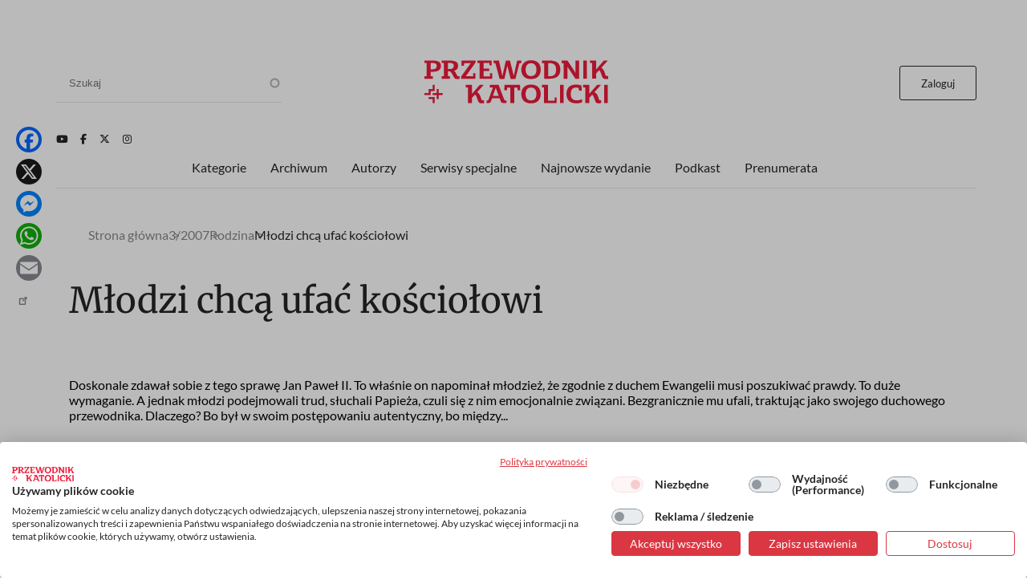

--- FILE ---
content_type: text/html; charset=UTF-8
request_url: https://www.przewodnik-katolicki.pl/Archiwum/2007/Przewodnik-Katolicki-3-2007/Rodzina/Mlodzi-chca-ufac-kosciolowi
body_size: 18658
content:
<!DOCTYPE html><html lang="pl" dir="ltr" prefix="og: https://ogp.me/ns#"><head><meta charset="utf-8" /><meta name="description" content="Doskonale zdawał sobie z tego sprawę Jan Paweł II. To właśnie on napominał młodzież, że zgodnie z duchem Ewangelii musi poszukiwać prawdy. To duże wymaganie. A jednak młodzi podejmowali trud, słuchali Papieża, czuli się z nim emocjonalnie związani. Bezgranicznie mu ufali, traktując jako swojego duchowego przewodnika. Dlaczego? Bo był w swoim postępowaniu autentyczny, bo między..." /><meta name="abstract" content="Doskonale zdawał sobie z tego sprawę Jan Paweł II. To właśnie on napominał młodzież, że zgodnie z duchem Ewangelii musi poszukiwać prawdy. To duże wymaganie. A jednak młodzi podejmowali trud, słuchali Papieża, czuli się z nim emocjonalnie związani. Bezgranicznie mu ufali, traktując jako swojego duchowego przewodnika. Dlaczego? Bo był w swoim postępowaniu autentyczny, bo między..." /><meta name="robots" content="max-image-preview:large" /><link rel="canonical" href="https://www.przewodnik-katolicki.pl/Archiwum/2007/Przewodnik-Katolicki-3-2007/Rodzina/Mlodzi-chca-ufac-kosciolowi" /><meta property="og:site_name" content="Przewodnik Katolicki" /><meta property="og:type" content="article" /><meta property="og:url" content="https://www.przewodnik-katolicki.pl/Archiwum/2007/Przewodnik-Katolicki-3-2007/Rodzina/Mlodzi-chca-ufac-kosciolowi" /><meta property="og:title" content="Młodzi chcą ufać kościołowi" /><meta property="og:description" content="Doskonale zdawał sobie z tego sprawę Jan Paweł II. To właśnie on napominał młodzież, że zgodnie z duchem Ewangelii musi poszukiwać prawdy. To duże wymaganie. A jednak młodzi podejmowali trud, słuchali Papieża, czuli się z nim emocjonalnie związani. Bezgranicznie mu ufali, traktując jako swojego duchowego przewodnika. Dlaczego? Bo był w swoim postępowaniu autentyczny, bo między..." /><meta property="og:image:type" content="image/webp" /><meta property="og:image:width" content="1200" /><meta property="og:image:height" content="630" /><meta property="og:updated_time" content="2006-12-21T00:00:00+0100" /><meta property="article:published_time" content="2006-12-21T00:00:00+0100" /><meta property="article:modified_time" content="2006-12-21T00:00:00+0100" /><meta name="twitter:card" content="summary_large_image" /><meta name="twitter:site" content="@PrzewodnikKatol" /><meta name="twitter:description" content="Doskonale zdawał sobie z tego sprawę Jan Paweł II. To właśnie on napominał młodzież, że zgodnie z duchem Ewangelii musi poszukiwać prawdy. To duże wymaganie. A jednak młodzi podejmowali trud, słuchali Papieża, czuli się z nim emocjonalnie związani. Bezgranicznie mu ufali, traktując jako swojego duchowego przewodnika. Dlaczego? Bo był w swoim postępowaniu autentyczny, bo między..." /><meta name="twitter:title" content="Młodzi chcą ufać kościołowi" /><meta name="Generator" content="Drupal 10 (https://www.drupal.org); Commerce 2" /><meta name="MobileOptimized" content="width" /><meta name="HandheldFriendly" content="true" /><meta name="viewport" content="width=device-width, initial-scale=1.0" /><script type="application/ld+json">{"@context": "https://schema.org","@graph": [{"@type": "Article","headline": "Młodzi chcą ufać kościołowi","name": "Młodzi chcą ufać kościołowi","description": "Doskonale zdawał sobie z tego sprawę Jan Paweł II. To właśnie on napominał młodzież, że zgodnie z duchem Ewangelii musi poszukiwać prawdy. To duże wymaganie. A jednak młodzi podejmowali trud, słuchali Papieża, czuli się z nim emocjonalnie związani. Bezgranicznie mu ufali, traktując jako swojego duchowego przewodnika. Dlaczego? Bo był w swoim postępowaniu autentyczny, bo między...","datePublished": "2006-12-21T00:00:00+0100","isAccessibleForFree": "False","dateModified": "2006-12-21T00:00:00+0100","hasPart": {"@type": "WebPageElement","isAccessibleForFree": "False","cssSelector": ".clpwpp","url": "https://www.przewodnik-katolicki.pl/Archiwum/2007/Przewodnik-Katolicki-3-2007/Rodzina/Mlodzi-chca-ufac-kosciolowi","datePublished": "2006-12-21T00:00:00+0100"},"author": {"@type": "Person","name": "Jarosław Stróżyk","url": "https://www.przewodnik-katolicki.pl/autor/jaroslaw-strozyk-32234"},"publisher": {"@type": "NewsMediaOrganization","@id": "https://swietywojciechmedia.pl/","name": "Święty Wojciech Dom Medialny sp. z o.o.","url": "https://swietywojciechmedia.pl/","logo": {"@type": "ImageObject","url": "https://www.przewodnik-katolicki.pl/themes/przewodnik_katolicki/logo.svg","width": "229","height": "120"}}},{"breadcrumb": {"@type": "BreadcrumbList","itemListElement": [{"@type": "ListItem","position": 1,"name": "Strona główna","item": "https://www.przewodnik-katolicki.pl/"},{"@type": "ListItem","position": 2,"name": "3/2007","item": "https://www.przewodnik-katolicki.pl/Archiwum/2007/Przewodnik-Katolicki-3-2007"},{"@type": "ListItem","position": 3,"name": "Rodzina","item": "https://www.przewodnik-katolicki.pl/rodzina-31322"},{"@type": "ListItem","position": 4,"name": "Młodzi chcą ufać kościołowi","item": "https://www.przewodnik-katolicki.pl/Archiwum/2007/Przewodnik-Katolicki-3-2007/Rodzina/Mlodzi-chca-ufac-kosciolowi"}]}}]
}</script><link rel="icon" href="/themes/przewodnik_katolicki/favicon.ico" type="image/vnd.microsoft.icon" /><title>Młodzi chcą ufać kościołowi | Przewodnik Katolicki</title><style>footer[role="contentinfo"]</style><link rel="stylesheet" media="all" href="/sites/default/files/css/css_XDFk5YWa12iSJNCSisgbLSUzZlc1s4QtdFmpWnVPdPY.css?delta=0&amp;language=pl&amp;theme=przewodnik_katolicki&amp;include=[base64]" /><link rel="stylesheet" media="all" href="/sites/default/files/css/css_hsCdbTf_opNesqiRtg_NOPFnbPqzP_Vsc0fgPdVqIz8.css?delta=1&amp;language=pl&amp;theme=przewodnik_katolicki&amp;include=[base64]" /><link rel="stylesheet" media="print" href="/sites/default/files/css/css_5HKMNvqPYMXrszLm3piQcMS0pszDoB0gkRl80HWnL5I.css?delta=2&amp;language=pl&amp;theme=przewodnik_katolicki&amp;include=[base64]" /><link rel="stylesheet" media="all" href="/sites/default/files/css/css_QYV3BuymViZqiuxmgQfFwth29s1ZmtCLRVqZ37ZHy3w.css?delta=3&amp;language=pl&amp;theme=przewodnik_katolicki&amp;include=[base64]" /><script type="application/json" data-drupal-selector="drupal-settings-json">{"path":{"baseUrl":"\/","pathPrefix":"","currentPath":"node\/207618","currentPathIsAdmin":false,"isFront":false,"currentLanguage":"pl"},"pluralDelimiter":"\u0003","suppressDeprecationErrors":true,"gtag":{"tagId":"","consentMode":false,"otherIds":[],"events":[],"additionalConfigInfo":[]},"ajaxPageState":{"libraries":"[base64]","theme":"przewodnik_katolicki","theme_token":null},"ajaxTrustedUrl":{"\/search":true},"gtm":{"tagId":null,"settings":{"data_layer":"dataLayer","include_classes":false,"allowlist_classes":"","blocklist_classes":"","include_environment":false,"environment_id":"","environment_token":""},"tagIds":["GTM-M3PNJPFP"]},"dataLayer":{"defaultLang":"pl","languages":{"pl":{"id":"pl","name":"Polish","direction":"ltr","weight":0}}},"simpleads":{"current_node_id":"207618"},"data":{"extlink":{"extTarget":false,"extTargetAppendNewWindowLabel":"(opens in a new window)","extTargetNoOverride":false,"extNofollow":true,"extTitleNoOverride":false,"extNoreferrer":false,"extFollowNoOverride":false,"extClass":"ext","extLabel":"(link is external)","extImgClass":false,"extSubdomains":true,"extExclude":"","extInclude":"","extCssExclude":"#block-footerwydawca, .ext-link-dofollow","extCssInclude":"","extCssExplicit":"","extAlert":false,"extAlertText":"This link will take you to an external web site. We are not responsible for their content.","extHideIcons":true,"mailtoClass":"0","telClass":"","mailtoLabel":"(link sends email)","telLabel":"(link is a phone number)","extUseFontAwesome":false,"extIconPlacement":"append","extPreventOrphan":false,"extFaLinkClasses":"fa fa-external-link","extFaMailtoClasses":"fa fa-envelope-o","extAdditionalLinkClasses":"","extAdditionalMailtoClasses":"","extAdditionalTelClasses":"","extFaTelClasses":"fa fa-phone","whitelistedDomains":[],"extExcludeNoreferrer":""}},"search_api_autocomplete":{"search":{"auto_submit":true}},"user":{"uid":0,"permissionsHash":"56532c7f9364f0aa500f8c6d7f232c9b8d155f98c982487b902c4501522bc1c5"}}</script><script src="/sites/default/files/js/js_ELkGXJ9liOG4se6Qxk9JUh_V3SYt_xeHXUHhjLs0o-k.js?scope=header&amp;delta=0&amp;language=pl&amp;theme=przewodnik_katolicki&amp;include=[base64]"></script><script src="/modules/contrib/google_tag/js/gtag.js?t6k76z"></script><script src="/modules/contrib/google_tag/js/gtm.js?t6k76z"></script><link rel="alternate" type="application/rss+xml" title="RSS Przewodnik Katolicki" href="/rss.xml" /><link rel="manifest" href="/themes/przewodnik_katolicki/manifest.json"><link rel="apple-touch-icon" sizes="512x512" href="/themes/przewodnik_katolicki/icons/pk-512.png"><script>
//Enable GTAG TCF support:
window ['gtag_enable_tcf_support'] = true;
</script></head><body class="role-anonymous ctp-article"> <a href="#main-content" class="visually-hidden focusable"> Przejdź do treści </a> <noscript><iframe src="https://www.googletagmanager.com/ns.html?id=GTM-M3PNJPFP"
height="0" width="0" style="display:none;visibility:hidden"></iframe></noscript><div class="dialog-off-canvas-main-canvas" data-off-canvas-main-canvas><div class="layout-container"><main role="main"><a id="main-content" tabindex="-1"></a><div class="sidebar"></div><div class="layout-content"><div><div data-drupal-messages-fallback class="hidden"></div><div class="views-element-container" id="block-przewodnik-katolicki-views-block-article-sponsored-block-1"><div><div class="article-sponsored js-view-dom-id-31c49477b16953af2becfc10a2ca4185097b950513142a202d3177a24fda93cc"><div class="views-row"></div></div></div></div><div id="block-przewodnik-katolicki-page-title"><h1>Młodzi chcą ufać kościołowi</h1></div><div class="layout layout--onecol"><div class="layout__region layout__region--content"><div><div><div class="addtoanyart"><style>
.a2a_svg, .a2a_count { border-radius: 16px !important; }
</style><div class="a2a_kit a2a_kit_size_32 a2a_floating_style a2a_vertical_style" style="left:0.75rem; top:150px;""><a class="a2a_button_facebook"></a><a class="a2a_button_x"></a><a class="a2a_button_facebook_messenger"></a><a class="a2a_button_whatsapp"></a><a class="a2a_button_email"></a><a class="a2a_dd" href="https://www.addtoany.com/share"></a></div><script>
var a2a_config = a2a_config || {};
a2a_config.locale = "pl";
</script><script async src="https://static.addtoany.com/menu/page.js"></script></div></div></div><div class="views-element-container"><div><div class="js-view-dom-id-40782a64bca1423de2003b4ed2734814ecbaeb05662c27f4854336f5363db5f1"><div><script>
window.dataLayer = window.dataLayer || [];
window.dataLayer.push({
'articleAuthors': 'Jarosław Stróżyk'
});
</script></div></div></div></div><div class="views-element-container"><div><div class="f-art-settings js-view-dom-id-2440f362d5f6691adfaf4dd8c2841586f916a1fe6859c1e07185757194c1c4c4"><div class="views-row"><div><div class="mmode-set invisible"><span class="mmode_ala">1</span><span class="mmode_als">1</span><span class="mmode_alsm">1</span><span class="mmode_all">5</span><span class="mmode_tl">672</span><span class="mmode_fr">0</span><span class="mmode_unl">0</span></div></div></div></div></div></div><div class="views-element-container"><div><div class="f-art-settings js-view-dom-id-7c26c8568409c4d77a589302fb69956a505a3075679edc9ba2b7053c73a2751a"><div class="invisible views-row"><div class="views-field views-field-id"><span class="field-content usr-flag">0</span></div></div></div></div></div></div></div><div class="layout layout--onecol"><div class="layout__region layout__region--content"><div class="views-element-container"><div><div class="f-art-header js-view-dom-id-ddf0dc17308e877f01a3ff141ec25a543f239882351cc57679875b3ba5ca3ab7"><div class="views-row"><div class="views-field views-field-field-summary"><div class="field-content">Doskonale zdawał sobie z tego sprawę Jan Paweł II. To właśnie on napominał młodzież, że zgodnie z duchem Ewangelii musi poszukiwać prawdy. To duże wymaganie. A jednak młodzi podejmowali trud, słuchali Papieża, czuli się z nim emocjonalnie związani. Bezgranicznie mu ufali, traktując jako swojego duchowego przewodnika. Dlaczego? Bo był w swoim postępowaniu autentyczny, bo między...</div></div></div></div></div></div><div class="views-element-container"><div><div class="f-art-meta js-view-dom-id-55bd5f8efa12d43ccb61eccdd3d199294fcfa30d22873be6f50b47ebc5ba0558"><div class="views-row"><div class="views-field views-field-fieldset"><span class="field-content"><div class="author-group"><div class="views-field views-field-name"><span class="field-content"><a href="/autor/jaroslaw-strozyk-32234" hreflang="pl">Jarosław Stróżyk</a></span></div><div class="views-field views-field-field-after-author"><div class="field-content"></div></div></div></span></div></div> <footer><p>21.12.2006</p><p><span class="read-time">Czyta się kilka minut</span></p> </footer></div></div></div></div></div><div class="layout layout--onecol"><div class="layout__region layout__region--content"><div class="views-element-container"><div class="ext-link-nofollow"><div class="f-art-main-content js-view-dom-id-d29a8db7c40d744d7b2046bd6cb710329954591bdf857d47da32bae3316ce541"><div class="views-row"><div class="views-field views-field-field-paragraphs-bpw"><div class="field-content tomtoromto"><div class="paragraph paragraph--type--text paragraph--view-mode--default"></div></div></div><div class="views-field views-field-field-akapit"><div class="field-content clpwpp"><div class="paragraph paragraph--type--text paragraph--view-mode--default"><div><p> Doskonale zdawał sobie z tego sprawę Jan Paweł II. To właśnie on napominał młodzież, że zgodnie z duchem Ewangelii musi poszukiwać prawdy. To duże wymaganie. A jednak młodzi podejmowali trud, słuchali Papieża, czuli się z nim emocjonalnie związani. Bezgranicznie mu ufali, traktując jako swojego duchowego przewodnika. Dlaczego? Bo był w swoim postępowaniu autentyczny, bo między jego słowami a postępowaniem nie było rozdźwięku.</p></p><p><strong></p><p></strong></p><p><strong>Jak widzimy Kościół</strong></p><p> Dla wielu katolików tego autentyzmu zabrakło w ostatnich tygodniach. Kościół w Polsce niezmiennie cieszy się ogromnym zaufaniem (81 proc. wg TNS OBOP), także wśród ludzi młodych (58 proc. wg CBOS). To zaufanie Kościół wypracował sobie przez lata, m.in. trudne lata komunizmu w Polsce, kiedy był dotkliwie prześladowany. Tak duchowni, jak i sami wierni, dlatego nie może sobie pozwolić na jego utratę. Tymczasem ostatnie wydarzenia pozostawiły wrażenie, jakby Kościół bał się przeszłości. A przecież fakt, że jak się szacuje<span> </span>ok. 10 % księży podjęło współpracę z służbami reżimu, nie przekreśla chlubnej roli, jaką w tym okresie odegrał Kościół w Polsce. Wręcz przeciwnie pokazuje, jak bardzo starano się Kościół zniszczyć.</p></p><p><strong></p><p></strong></p><p><strong>Co nam trudno zrozumieć</strong></p><p> Młodzi nie rozumieją dziś sporów o lustrację wśród duchownych. Dla nich sprawa jest prosta: ci, którzy współpracowali, powinni się przyznać i przeprosić. Taka postawa, w której duchowni skruszeni stają w prawdzie, jest dla młodych autentyczna i może przynieść tylko wzrost zaufania do Kościoła i jego instytucji. Zaś nieustanne zaprzeczanie i „rozmijanie się z prawdą” wywołuje skutek odwrotny: młodzi stwierdzają, że w Kościele coś się ukrywa, że jest nieautentyczny, co dla nich znaczy: nieprawdziwy.</p></p><p><strong></p><p></strong></p><p><strong>A jednak szansa</strong></p><p> Jednak żywa reakcja wiernych, w tym też młodych, na ostatnie wydarzenia pokazuje, że nie może być mowy o kryzysie w Kościele. Wierni są żywo zainteresowani szybkim rozwiązaniem problemu,<span> </span>zależy im na dobru Kościoła, chcą mu ufać…</p><p> Paradoksalnie sprawa abpa Wielgusa stworzyła Kościołowi możliwość uporania się z problemami, w tym przede wszystkim kwestią lustracji. Powstał klimat sprzyjający ponownemu ożywieniu dyskusji na temat roli kata i ofiary w minionym systemie. W ostatnich latach zapomniano o tych, którzy prześladowali ludzi, łamali im życie, a skupiono na tych, którzy podjęli współpracę. Obecna sytuacja umożliwia przywrócenie właściwej hierarchii w ocenach - napiętnowania kata. Może dzięki temu młodzi lepiej zrozumieją najnowszą historię Polski.</p><p> Sprawa arcybiskupa Wielgusa mogła bardzo osłabić autorytet Papieża. Na szczęście nie tylko tak się nie stało, ale dzięki jego zdecydowanej reakcji, wynikającej z troski o dobro i jedność polskiego Kościoła, wzmocniła Ojca Świętego. Dzięki temu Benedykt XVI stał się dla młodych jeszcze bardziej autentyczny w tym, co robi.</p></p><p><strong></p><p></strong></p></p></p><div><p><strong></strong></p></div><p><strong></strong></p></p><p><strong>Chlubna historia Kościoła w okresie PRL</strong></p><p>Polski Kościół lat 1944-89 to Kościół męczenników. Do dzisiaj udało się udowodnić, że zamordowano w tym okresie 48 kapłanów i 25 sióstr zakonnych, 10 duchownych zginęło w niewyjaśnionych okolicznościach, 52 deportowano w głąb Związku Sowieckiego, 30 znalazło się w obozach. Za wyjątkiem zamordowanego księdza Jerzego Popiełuszki bohaterstwo wielu pozostaje dla nas anonimowe. Nazwiska takich księży jak ks. Kazimierz Jancarz, <span> </span>ks. Stefan Niedzielak, o. Honoriusz Kowalczyk czy ks. Roman Kotlarz wielu młodym nic nie mówią a powinny.</p><p>Wielu duchownych więziono. Wśród nich są zasłużeni dla polskiego Kościoła: Prymas Tysiąclecia Stefan Kardynał Wyszyński czy poznański arcybiskup Antoni Baraniak. Postać abpa Baraniaka jest szczególna, mimo szykan i tortur, którym był wiele razy poddawany, pozostał wierny prymasowi, konsekwentnie odmawiając współpracy z SB.</p><p>A przecież Kościół to nie tylko prześladowani hierarchowie i księża. To przede wszystkim wierni, którym przez lata starano się wpoić ateizm i utrudniano praktyki religijne. Wielu z tego powodu nie mogło robić kariery naukowej ani zawodowej, było szykanowanych w pracy, ich dzieci prześladowano w szkole.</p><p>Kościół okresu PRL-u zapisał wspaniałą kartę, której nie tylko nie powinien się wstydzić, ale z której powinien być dumny.</p><p><strong></p><p></strong></p></p><div><p>Szukajcie tej prawdy tam, gdzie ona rzeczywiście się znajduje! Jeśli trzeba, bądźcie zdecydowani iść pod prąd obiegowych poglądów i rozpropagowanych haseł!</p><p><strong></strong></p></p><p><strong>Jan Paweł II</strong></p></div><p><strong></strong></p><p><strong>Co młodzi sądzą o odwołaniu arcybiskupa Wielgusa?</strong></p></p><p><strong></p><p></strong></p><p><strong>Basia Kałka, 25 lat, studentka pedagogiki</strong></p><p>Nie znam realiów PRL, dlatego trudno oceniać mi postawę abp. Wielgusa, który podjął współpracę z SB. W końcu jest tylko człowiekiem. Każdy popełnia błędy w życiu. Nie rozumiem jednak, dlaczego nie potrafił przyznać się do swojej przeszłości, dlaczego nas okłamał? Dlatego uważam, że jego rezygnacja była słuszna. Ale czy jest to jego samodzielna decyzja, czy została po prostu wymuszona? Teraz już sama nie wiem. Chciałabym wierzyć, że skrucha arcybiskupa jest szczera.</p></p><p><strong></p><p></strong></p><p><strong>Marek Dłużniewski, 19 lat, student politologii</strong></p><p>Nie wyobrażam sobie, aby na stolicy Prymasa Tysiąclecia zasiadał człowiek, który współpracował ze zbrodniczym systemem PRL-u. Bogu należy dziękować za zdecydowaną postawę Benedykta XVI. Uratował polski Kościół przed kompromitacją.</p><p>Ponieważ to my wszyscy jesteśmy Kościołem, mamy prawo wymagać od swoich pasterzy, aby nie tylko głosili Ewangelię, ale sami chcieli według jej zasad postępować. Wszak „prawda nas wyzwoli”.</p></p><p><span class="bold2"></p><p><strong></strong></p><p></span></p><p><strong></strong></p><p><strong></strong></p></div></div></div></div><div class="views-field views-field-field-injected-article"><div class="field-content dlaall"></div></div></div></div></div></div></div></div><div class="layout layout--onecol"><div class="layout__region layout__region--content"><div data-nosnippet class="views-element-container"><div><div class="paywall-gate js-view-dom-id-e9abaef7613cf1e691bd8fca2cf3924088215a2e8e84852972401f30d6bac423"><div class="views-row"><div class="views-field views-field-field-pw-title"><h3 class="field-content">Cały artykuł przeczytasz z aktywną subskrypcją</h3></div><div class="views-field views-field-field-pw-desc"><div class="field-content"><p>Odblokuj ten tekst i czytaj cały „Przewodnik Katolicki”.</p><h4>W subskrypcji otrzymujesz dostęp do:</h4><p dir="ltr">- wszystkich wydań&nbsp;on-line papierowego „Przewodnika Katolickiego”;</p><p dir="ltr">- wszystkich wydań online dodatków i wydań specjalnych „Przewodnika Katolickiego”;</p><p dir="ltr">- wszystkich płatnych&nbsp;treści publikowanych na stronie „przewodnik-katolicki.pl”.</p><h4>Subskrybuj, pogłębiaj perspektywę i inspiruj w rozmowach.</h4></div></div></div></div></div></div><div data-nosnippet class="views-element-container"><div><div class="paywall-login paywall-box js-view-dom-id-f0060c7c1e568df47e78de006f16cf14d8abe84e873fce78b536343aee33c60b"><div class="views-row"><div class="views-field views-field-body"><div class="field-content"><p>Masz konto? <a href="/user/login">Zaloguj się</a></p></div></div></div></div></div></div><div data-nosnippet class="views-element-container"><div><div class="paywall-products js-view-dom-id-ceff3d33ee811a863c3310be760fe8288abc42b557e2d5d85f60495f141f0694"><div class="promoted views-row"><div class="views-field views-field-title"><h4 class="field-content">Subskrypcja miesięczna</h4></div><div class="views-field views-field-field-image-media"><div class="field-content"> <img loading="lazy" src="/sites/default/files/styles/w236or/public/2025-10/pk-produkt.png.webp?itok=ch-oiJzN" width="236" height="334" alt="pk-produkt" /></div></div><div class="views-field views-field-field-lead"><div class="field-content"><p>Tylko teraz otrzymujesz siedmiodniowy <strong>bezpłatny</strong> dostęp testowy do serwisu internetowego Przewodnika Katolickiego. Po jego zakończeniu płacisz jedynie 19,90 zł miesięcznie!</p><p>↺ Automatyczne odnowienie płatności; rezygnuj kiedy chcesz!</p><p>&nbsp;</p></div></div><div class="views-field views-field-price__number"><span class="field-content">19,90 zł</span></div><div class="views-field views-field-field-price-description"><div class="field-content"></div></div><div class="views-field views-field-view-commerce-product"><span class="field-content"><a href="/dostep/subskrypcja-miesieczna-26" hreflang="pl">Dowiedz się więcej &gt;</a></span></div><div class="views-field views-field-fieldset"><span class="field-content"><div class="payment-links"><div class="views-field views-field-views-conditional-field"><span class="field-content"><a href="/buy/stripe/26" class="btn-stripe">Wypróbuj za darmo</a></span></div></div></span></div></div><div class="views-row"><div class="views-field views-field-title"><h4 class="field-content">Subskrypcja roczna</h4></div><div class="views-field views-field-field-image-media"><div class="field-content"> <img loading="lazy" src="/sites/default/files/styles/w236or/public/2025-10/pk-produkt.png.webp?itok=ch-oiJzN" width="236" height="334" alt="pk-produkt" /></div></div><div class="views-field views-field-field-lead"><div class="field-content"><p>Jeśli już znasz „Przewodnik Katolicki”, wykup&nbsp;subskrypcję by uzyskać dostęp do wszystkich treści z nowych numerów, numerów archiwalnych oraz całkowicie unikalnych treści publikowane jedynie w internecie.</p><p><strong>Koszt rocznej subskrypcji&nbsp; przy płatnościach miesięcznych to 239 zł. Przy płatności z góry za rok otrzymasz 25% rabat. Oszczędzasz 66 zł.</strong></p><p>↺ Automatyczne odnowienie płatności; rezygnuj kiedy chcesz!</p><p>&nbsp;</p></div></div><div class="views-field views-field-price__number"><span class="field-content">172,90 zł</span></div><div class="views-field views-field-field-price-description"><div class="field-content"></div></div><div class="views-field views-field-view-commerce-product"><span class="field-content"><a href="/dostep/subskrypcja-roczna-27" hreflang="pl">Dowiedz się więcej &gt;</a></span></div><div class="views-field views-field-fieldset"><span class="field-content"><div class="payment-links"><div class="views-field views-field-views-conditional-field"><span class="field-content"><a href="/buy/stripe/27" class="btn-stripe">Wykup dostęp</a></span></div></div></span></div></div></div></div></div></div></div><div class="layout layout--onecol"><div class="layout__region layout__region--content"><div class="views-element-container"><div><div class="f-art-pub js-view-dom-id-ba70905e0fa08814cedcde6edb10ba63aa5fba7f9517c59fb1ae259f2ffd247a"><div class="views-row"><div class="views-field views-field-field-picture"><div class="field-content"> <a href="/Archiwum/2007/Przewodnik-Katolicki-3-2007" rel="nofollow" hreflang="pl"><img loading="lazy" src="/sites/default/files/styles/w236/public/covers/2007-3-ea265097-1778-41bb-95ab-b2a50446c9bc.jpg.webp?itok=DGGLjwkA" width="236" height="331" alt="" /></a></div></div><div class="views-field views-field-name"><h3 class="field-content">Artykuł pochodzi z numeru <a href="/Archiwum/2007/Przewodnik-Katolicki-3-2007" hreflang="pl">3/2007</a></h3></div><div class="views-field views-field-nothing"><span class="field-content"><a href="/Archiwum/2007/Przewodnik-Katolicki-3-2007">Zobacz numer</a></span></div><div class="views-field views-field-nothing-1"><span class="field-content"><a href="/archiwum">Archiwum</a></span></div></div></div></div></div><div class="views-element-container"><div><template cookie-activate="yes"><div class="block-simpleads ad-block-6 js-view-dom-id-487390e69cbafde1868de591292d777c0afe279be48e440d312caf6a73f0334e"> <header><h2>Reklama</h2> </header><div><div><div></div></div></div></div></template></div></div></div></div><div class="layout layout--onecol"><div class="layout__region layout__region--content"><div class="views-element-container"><h2>Podobne artykuły</h2><div><div class="f-art-mlt js-view-dom-id-adc4c4ebbd86a0bad71cc6ee8cf570873816994ee9ca7747bb26706d9701a93e"><div class="views-row"><div class="views-field views-field-nothing"><div class="field-content th-photo"><div class="photo"> <a href="/Archiwum/2006/Przewodnik-Katolicki-27-2006/Wiara-i-Kosciol/Egzamin-z-czlowieczenstwa" rel="nofollow" hreflang="pl"><img loading="lazy" src="/sites/default/files/styles/featured/public/2006-06/36f86c80-eafb-42f7-bc29-c45580ab1718.jpg.webp?itok=hDWhF6xv" width="359" height="229" /></a></div><div class="kicker">Wiara i Kościół</div></div></div><div class="views-field views-field-title"><h3 class="field-content"><a href="/Archiwum/2006/Przewodnik-Katolicki-27-2006/Wiara-i-Kosciol/Egzamin-z-czlowieczenstwa">Egzamin z człowieczeństwa</a></h3></div><div class="views-field views-field-field-article-author"><span class="field-content"><a href="/autor/mateusz-wyrwich-31587" hreflang="pl">Mateusz Wyrwich</a></span></div><div class="views-field views-field-field-summary"><span class="field-content"><a href="/Archiwum/2006/Przewodnik-Katolicki-27-2006/Wiara-i-Kosciol/Egzamin-z-czlowieczenstwa">Jednym z podstawowych założeń obu totalitaryzmów XX wieku, nazizmu i komunizmu, była i jest walka z religią. Od początku celem ataków komunistów były siostry zakonne i kapłani, szczególnie katoliccy. O ile straty poniesione przez polski Kościół w okresie nazizmu są już policzone, o tyle te z czasu komunizmu zaczyna się dopiero liczyć. <br /><br /><br /><br />Kapelan podziemia<br /><br />Jezuita, ks. Władysław...</a></span></div></div><div class="views-row"><div class="views-field views-field-nothing"><div class="field-content th-photo"><div class="photo"> <a href="/Archiwum/2013/Przewodnik-Katolicki-50-2013/Temat-numeru/Kosciol-w-stanie-wojennym" rel="nofollow" hreflang="pl"><img loading="lazy" src="/sites/default/files/styles/featured/public/2013-11/d7e377a3-c0e4-4b1c-ba5c-697e780226bd.jpg.webp?itok=JNiP185u" width="359" height="229" /></a></div><div class="kicker">Temat numeru</div></div></div><div class="views-field views-field-title"><h3 class="field-content"><a href="/Archiwum/2013/Przewodnik-Katolicki-50-2013/Temat-numeru/Kosciol-w-stanie-wojennym">Kościół w stanie wojennym </a></h3></div><div class="views-field views-field-field-article-author"><span class="field-content"><a href="/autor/miroslaw-sobiech-32760" hreflang="pl">Mirosław Sobiech</a></span></div><div class="views-field views-field-field-summary"><span class="field-content"><a href="/Archiwum/2013/Przewodnik-Katolicki-50-2013/Temat-numeru/Kosciol-w-stanie-wojennym">Słychać zarzuty, że w stanie wojennym, który władze PRL wprowadziły 32 lata temu, Kościół nie zachował się odważnie. To fałsz wpisany w walkę z katolikami, bo Episkopat i poszczególni księża stanęli wówczas na wysokości zadania. Tym, którzy nie pamiętają, warto to przypomnieć, a tym, którzy nie wiedzą uświadomić.</a></span></div></div><div class="views-row"><div class="views-field views-field-nothing"><div class="field-content th-photo"><div class="photo"> <a href="/Archiwum/2007/Przewodnik-Katolicki-16-2007/Wiara-i-Kosciol/Czterdziestoletni-post" rel="nofollow" hreflang="pl"><img loading="lazy" src="/sites/default/files/styles/featured/public/2007-03/4313ccb7-802e-4569-87d7-eacfa974443b.jpg.webp?itok=zGFs6JHw" width="359" height="229" /></a></div><div class="kicker">Wiara i Kościół</div></div></div><div class="views-field views-field-title"><h3 class="field-content"><a href="/Archiwum/2007/Przewodnik-Katolicki-16-2007/Wiara-i-Kosciol/Czterdziestoletni-post">Czterdziestoletni post</a></h3></div><div class="views-field views-field-field-article-author"><span class="field-content"><a href="/autor/lukasz-krzysztofka-31940" hreflang="pl">Łukasz Krzysztofka</a></span></div><div class="views-field views-field-field-summary"><span class="field-content"><a href="/Archiwum/2007/Przewodnik-Katolicki-16-2007/Wiara-i-Kosciol/Czterdziestoletni-post">Tylko błyszczał, czy rzucał też cień? Niezłomny i oddany do końca, jak Wyszyński oraz Popiełuszko, czy zastraszony i uległy, niczym współpracujący z władzami księża patrioci? Polski Kościół w spotkaniu z komunizmem.<br /><br />Krótko po II wojnie światowej niewiele zapowiadało, że jednym z głównych celów nowego systemu politycznego w Polsce będzie walka...</a></span></div></div></div></div></div></div></div><div class="other-articles layout layout--onecol"><div class="layout__region layout__region--content"><div class="views-element-container"><h2>Inne artykuły tego autora</h2><div><div class="js-view-dom-id-04c5b87c5dc354df0e81c1a3425ca9b8e79af6a8c705129d6a216b109c9c33b9"><div class="views-row"><div class="views-field views-field-view"><span class="field-content"><div class="list-art-big js-view-dom-id-4ddac7a1567b082ae83da8f63660e933e9fc6d970357e4122735195fdba45041"><div class="views-row"><div class="views-field views-field-nothing"><div class="field-content th-photo"><div class="photo"><a href="/Archiwum/2015/Przewodnik-Katolicki-34-2015/Spoleczenstwo/Czas-na-nowa-konstytucje" rel="nofollow"> <img loading="lazy" src="/sites/default/files/styles/260/public/2015-08/Sejm-34_15-Andrzej-Rybczynski_caf_pap.jpg.webp?h=c50b4496&amp;itok=xOt3UZHr" width="260" height="165" alt="Fot. Andrzej Rybczynski/caf_pap" title="Fot. Andrzej Rybczynski/caf_pap" /></a></div><div class="kicker"><a href="/spoleczenstwo-31326" hreflang="pl">Społeczeństwo</a></div></div></div><div class="views-field views-field-field-sponsored-desc"><div class="field-content"></div></div><div class="views-field views-field-title"><h3 class="field-content"><a href="/Archiwum/2015/Przewodnik-Katolicki-34-2015/Spoleczenstwo/Czas-na-nowa-konstytucje" hreflang="pl">Czas na nową konstytucję? </a></h3></div><div class="views-field views-field-field-article-author"><div class="field-content"><a href="/autor/jaroslaw-strozyk-32234" hreflang="pl">Jarosław Stróżyk</a></div></div><div class="views-field views-field-field-summary"><div class="field-content"><a href="/Archiwum/2015/Przewodnik-Katolicki-34-2015/Spoleczenstwo/Czas-na-nowa-konstytucje" rel="nofollow">Gruntowna przebudowa ustawy zasadniczej nie może być narzędziem w rozgrywce politycznej. Dyskusję o zmianach powinniśmy rozpocząć, ale przede wszystkim z udziałem ekspertów.</a></div></div></div><div class="views-row"><div class="views-field views-field-nothing"><div class="field-content th-photo"><div class="photo"><a href="/Archiwum/2015/Przewodnik-Katolicki-30-2015/Spoleczenstwo/Samorzady-pomagaja-w-walce-z-nieplodnoscia" rel="nofollow"> <img loading="lazy" src="/sites/default/files/styles/260/public/2015-07/samorzady_studioJowita-Fotolia.jpg.webp?h=2d235432&amp;itok=-DLZNY9E" width="260" height="165" alt="Fot. StudioJowita- Fotolia." title="Fot. StudioJowita- Fotolia." /></a></div><div class="kicker"><a href="/spoleczenstwo-31326" hreflang="pl">Społeczeństwo</a></div></div></div><div class="views-field views-field-field-sponsored-desc"><div class="field-content"></div></div><div class="views-field views-field-title"><h3 class="field-content"><a href="/Archiwum/2015/Przewodnik-Katolicki-30-2015/Spoleczenstwo/Samorzady-pomagaja-w-walce-z-nieplodnoscia" hreflang="pl">Samorządy pomagają w walce z niepłodnością</a></h3></div><div class="views-field views-field-field-article-author"><div class="field-content"><a href="/autor/jaroslaw-strozyk-32234" hreflang="pl">Jarosław Stróżyk</a></div></div><div class="views-field views-field-field-summary"><div class="field-content"><a href="/Archiwum/2015/Przewodnik-Katolicki-30-2015/Spoleczenstwo/Samorzady-pomagaja-w-walce-z-nieplodnoscia" rel="nofollow">Mazowieckie to kolejne po podkarpackim województwo, które przyznało pieniądze na leczenie niepłodności metodami naturalnymi. Jest szansa, że za tym przykładem pójdą kolejne.</a></div></div></div><div class="views-row"><div class="views-field views-field-nothing"><div class="field-content th-photo"><div class="photo"><a href="/Archiwum/2015/Przewodnik-Katolicki-27-2015/Spoleczenstwo/Grecka-tragedia-czyli-bledne-kolo-strefy-euro" rel="nofollow"> <img loading="lazy" src="/sites/default/files/styles/260/public/2015-07/Grecja1-27_15-YANNIS-KOLESIDIS_epa_pap.jpg.webp?h=189cadc5&amp;itok=5qEMum2S" width="260" height="165" alt="Fot. YANNIS KOLESIDIS/epa_pap" title="Fot. YANNIS KOLESIDIS/epa_pap" /></a></div><div class="kicker"><a href="/spoleczenstwo-31326" hreflang="pl">Społeczeństwo</a></div></div></div><div class="views-field views-field-field-sponsored-desc"><div class="field-content"></div></div><div class="views-field views-field-title"><h3 class="field-content"><a href="/Archiwum/2015/Przewodnik-Katolicki-27-2015/Spoleczenstwo/Grecka-tragedia-czyli-bledne-kolo-strefy-euro" hreflang="pl">Grecka tragedia, czyli błędne koło strefy euro</a></h3></div><div class="views-field views-field-field-article-author"><div class="field-content"><a href="/autor/jaroslaw-strozyk-32234" hreflang="pl">Jarosław Stróżyk</a></div></div><div class="views-field views-field-field-summary"><div class="field-content"><a href="/Archiwum/2015/Przewodnik-Katolicki-27-2015/Spoleczenstwo/Grecka-tragedia-czyli-bledne-kolo-strefy-euro" rel="nofollow">Po przegranym referendum Grecy znaleźli się o krok od wystąpienia ze strefy euro i bankructwa państwa. Czy na taki scenariusz starczy im odwagi? I czy opłaca się on Unii Europejskiej?</a></div></div></div><div class="views-row"><div class="views-field views-field-nothing"><div class="field-content th-photo"><div class="photo"><a href="/Archiwum/2015/Przewodnik-Katolicki-26-2015/Spoleczenstwo/Islamski-terroryzm-u-bram" rel="nofollow"> <img loading="lazy" src="/sites/default/files/styles/260/public/2015-06/islamski_Andrija-Markovic_Fotolia.jpg.webp?h=bcf6b198&amp;itok=23aDzqEh" width="260" height="165" alt="Fot. Andrija Markovic/Fotolia" title="Fot. Andrija Markovic/Fotolia" /></a></div><div class="kicker"><a href="/spoleczenstwo-31326" hreflang="pl">Społeczeństwo</a></div></div></div><div class="views-field views-field-field-sponsored-desc"><div class="field-content"></div></div><div class="views-field views-field-title"><h3 class="field-content"><a href="/Archiwum/2015/Przewodnik-Katolicki-26-2015/Spoleczenstwo/Islamski-terroryzm-u-bram" hreflang="pl">Islamski terroryzm u bram </a></h3></div><div class="views-field views-field-field-article-author"><div class="field-content"><a href="/autor/jaroslaw-strozyk-32234" hreflang="pl">Jarosław Stróżyk</a></div></div><div class="views-field views-field-field-summary"><div class="field-content"><a href="/Archiwum/2015/Przewodnik-Katolicki-26-2015/Spoleczenstwo/Islamski-terroryzm-u-bram" rel="nofollow">Dziś Tunezja i Francja. Jutro Polska? Jeden dzień, trzy krwawe zamachy. „Czarny piątek” to ostatni dzwonek, by narastającą falę islamskiego terroryzmu potraktować poważnie.</a></div></div></div><div class="views-row"><div class="views-field views-field-nothing"><div class="field-content th-photo"><div class="photo"></div><div class="kicker"><a href="/spoleczenstwo-31326" hreflang="pl">Społeczeństwo</a></div></div></div><div class="views-field views-field-field-sponsored-desc"><div class="field-content"></div></div><div class="views-field views-field-title"><h3 class="field-content"><a href="/Archiwum/2015/Przewodnik-Katolicki-25-2015/Spoleczenstwo/Sad-Najwyzszy-krytycznie-o-in-vitro" hreflang="pl">Sąd Najwyższy krytycznie o in vitro</a></h3></div><div class="views-field views-field-field-article-author"><div class="field-content"><a href="/autor/jaroslaw-strozyk-32234" hreflang="pl">Jarosław Stróżyk</a></div></div><div class="views-field views-field-field-summary"><div class="field-content"><a href="/Archiwum/2015/Przewodnik-Katolicki-25-2015/Spoleczenstwo/Sad-Najwyzszy-krytycznie-o-in-vitro" rel="nofollow">Mnożą się wątpliwości dotyczące rządowego projektu w sprawie in vitro. Obok od dawna podnoszonych zastrzeżeń natury moralnej wobec proponowanych rozwiązań pojawiają się także wątpliwości natury prawnej.</a></div></div></div></div></span></div></div></div></div></div><div class="views-element-container"><h2>Najnowsze artykuły</h2><div><div class="list-art-big js-view-dom-id-95096cab07a773a4725977199c42d7852b87a06c9c6200fc25972d5315c71496"><div class="views-row"><div class="views-field views-field-nothing"><div class="field-content th-photo"><div class="photo"><a href="/film-najswietsze-serce-230809" rel="nofollow"> <img loading="lazy" src="/sites/default/files/styles/260/public/2026-01/najswietsze-serce-plakat.jpg.webp?h=2d29ccc0&amp;itok=Eio1puRu" width="260" height="165" alt="" /></a></div><div class="kicker"><a href="/patronujemy" hreflang="pl">Patronujemy</a></div></div></div><div class="views-field views-field-field-sponsored-desc"><div class="field-content"></div></div><div class="views-field views-field-title"><h3 class="field-content"><a href="/film-najswietsze-serce-230809" hreflang="pl">Film „Najświętsze serce”</a></h3></div><div class="views-field views-field-field-article-author"><div class="field-content"></div></div><div class="views-field views-field-field-summary"><div class="field-content"><a href="/film-najswietsze-serce-230809" rel="nofollow">Premiera w polskich kinach już 20 lutego.</a></div></div></div><div class="views-row"><div class="views-field views-field-nothing"><div class="field-content th-photo"><div class="photo"><a href="/ksiazka-chrzescijanstwo-zwrot-akcji-wracaja-czasy-apostolskie-230808" rel="nofollow"> <img loading="lazy" src="/sites/default/files/styles/260/public/2026-01/front.jpg.webp?h=42707089&amp;itok=rAnvcV9Y" width="260" height="165" alt="" /></a></div><div class="kicker"><a href="/patronujemy" hreflang="pl">Patronujemy</a></div></div></div><div class="views-field views-field-field-sponsored-desc"><div class="field-content"></div></div><div class="views-field views-field-title"><h3 class="field-content"><a href="/ksiazka-chrzescijanstwo-zwrot-akcji-wracaja-czasy-apostolskie-230808" hreflang="pl">Książka „Chrześcijaństwo – zwrot akcji. Wracają czasy apostolskie”</a></h3></div><div class="views-field views-field-field-article-author"><div class="field-content"></div></div><div class="views-field views-field-field-summary"><div class="field-content"><a href="/ksiazka-chrzescijanstwo-zwrot-akcji-wracaja-czasy-apostolskie-230808" rel="nofollow">Przełomowe czasy domagają się nowego spojrzenia na wiarę i misję Kościoła. Ta książka to zaproszenie do odważnego kroku naprzód – poza utarte schematy i bezpieczne brzegi znanej historii.</a></div></div></div><div class="views-row"><div class="views-field views-field-nothing"><div class="field-content th-photo"><div class="photo"><a href="/musica-caeli-dominikanskie-warsztaty-muzyki-sakralnej-230807" rel="nofollow"> <img loading="lazy" src="/sites/default/files/styles/260/public/2026-01/musica-caeli-plakat-1.6_0.webp?h=4071336d&amp;itok=Z8RH_ZR0" width="260" height="165" alt="" /></a></div><div class="kicker"><a href="/patronujemy" hreflang="pl">Patronujemy</a></div></div></div><div class="views-field views-field-field-sponsored-desc"><div class="field-content"></div></div><div class="views-field views-field-title"><h3 class="field-content"><a href="/musica-caeli-dominikanskie-warsztaty-muzyki-sakralnej-230807" hreflang="pl">Musica Caeli – Dominikańskie Warsztaty Muzyki Sakralnej</a></h3></div><div class="views-field views-field-field-article-author"><div class="field-content"></div></div><div class="views-field views-field-field-summary"><div class="field-content"><a href="/musica-caeli-dominikanskie-warsztaty-muzyki-sakralnej-230807" rel="nofollow">To wyjątkowe wydarzenie, które łączy pasję do muzyki oraz Liturgii, skierowane jest do osób pragnących zagłębić się w świat muzyki sakralnej.</a></div></div></div><div class="views-row"><div class="views-field views-field-nothing"><div class="field-content th-photo"><div class="photo"><a href="/wiarygodne-swiadectwo-230806" rel="nofollow"> <img loading="lazy" src="/sites/default/files/styles/260/public/2026-01/muskus.png.webp?h=98705e17&amp;itok=yCLubIux" width="260" height="165" alt="Bp Damian Muskus OFM" /></a></div><div class="kicker"><a href="/liturgia-i-slowo-40468" hreflang="pl">Liturgia i Słowo</a></div></div></div><div class="views-field views-field-field-sponsored-desc"><div class="field-content"></div></div><div class="views-field views-field-title"><h3 class="field-content"><a href="/wiarygodne-swiadectwo-230806" hreflang="pl">Wiarygodne świadectwo</a></h3></div><div class="views-field views-field-field-article-author"><div class="field-content"><a href="/autor/bp-damian-muskus-ofm-27880" hreflang="pl">Bp Damian Muskus OFM</a></div></div><div class="views-field views-field-field-summary"><div class="field-content"><a href="/wiarygodne-swiadectwo-230806" rel="nofollow">Pokora Jana to nie tylko jego ascetyczny styl życia i przyznanie, że Jezus jest od niego o wiele większy i ważniejszy. To przede wszystkim umiejętność przyznania, że nie znał Go wcześniej.</a></div></div></div><div class="views-row"><div class="views-field views-field-nothing"><div class="field-content th-photo"><div class="photo"><a href="/szalenstwo-wcielenia-230805" rel="nofollow"> <img loading="lazy" src="/sites/default/files/styles/260/public/2026-01/joachim-patinir-the-baptism-of-christ-wiki_2.jpg.webp?h=25a1f133&amp;itok=xpURl1-S" width="260" height="165" alt="Joachim Patinir, Chrzest Chrystusa, ok. 1515 r. fot. WIKIPEDIA" /></a></div><div class="kicker"><a href="/liturgia-i-slowo-40468" hreflang="pl">Liturgia i Słowo</a></div></div></div><div class="views-field views-field-field-sponsored-desc"><div class="field-content"></div></div><div class="views-field views-field-title"><h3 class="field-content"><a href="/szalenstwo-wcielenia-230805" hreflang="pl">Szaleństwo Wcielenia</a></h3></div><div class="views-field views-field-field-article-author"><div class="field-content"><a href="/autor/michal-paluch-op-37857" hreflang="pl">Michał Paluch OP</a></div></div><div class="views-field views-field-field-summary"><div class="field-content"><a href="/szalenstwo-wcielenia-230805" rel="nofollow">Jezusowa solidarność i uniżenie jest zaproszeniem do miłości.</a></div></div></div></div></div></div><div class="views-element-container"><h2>Popularne</h2><div><div class="fp-most-read js-view-dom-id-5f71f291a9c8599b68c611f3f7f6482a11e5a5d63bec38ed4c874db71960aa18"><div class="views-row"><div class="views-field views-field-counter"><span class="field-content">1.</span></div><div class="views-field views-field-field-article-author"><div class="field-content"></div></div><div class="views-field views-field-title"><h3 class="field-content"><a href="/ksiazka-na-poczatku-stworzenie-swiata-czy-wielki-wybuch-230788" hreflang="pl">Książka „Na początku. Stworzenie świata czy wielki wybuch?”</a></h3></div></div><div class="views-row"><div class="views-field views-field-counter"><span class="field-content">2.</span></div><div class="views-field views-field-field-article-author"><div class="field-content"></div></div><div class="views-field views-field-title"><h3 class="field-content"><a href="/film-najswietsze-serce-230809" hreflang="pl">Film „Najświętsze serce”</a></h3></div></div><div class="views-row"><div class="views-field views-field-counter"><span class="field-content">3.</span></div><div class="views-field views-field-field-article-author"><div class="field-content"></div></div><div class="views-field views-field-title"><h3 class="field-content"><a href="/ksiazka-chrzescijanstwo-zwrot-akcji-wracaja-czasy-apostolskie-230808" hreflang="pl">Książka „Chrześcijaństwo – zwrot akcji. Wracają czasy apostolskie”</a></h3></div></div><div class="views-row"><div class="views-field views-field-counter"><span class="field-content">4.</span></div><div class="views-field views-field-field-article-author"><div class="field-content"></div></div><div class="views-field views-field-title"><h3 class="field-content"><a href="/musica-caeli-dominikanskie-warsztaty-muzyki-sakralnej-230807" hreflang="pl">Musica Caeli – Dominikańskie Warsztaty Muzyki Sakralnej</a></h3></div></div><div class="views-row"><div class="views-field views-field-counter"><span class="field-content">5.</span></div><div class="views-field views-field-field-article-author"><div class="field-content"><a href="/autor/bp-damian-muskus-ofm-27880" hreflang="pl">Bp Damian Muskus OFM</a></div></div><div class="views-field views-field-title"><h3 class="field-content"><a href="/wiarygodne-swiadectwo-230806" hreflang="pl">Wiarygodne świadectwo</a></h3></div></div><div class="views-row"><div class="views-field views-field-counter"><span class="field-content">6.</span></div><div class="views-field views-field-field-article-author"><div class="field-content"><a href="/autor/michal-paluch-op-37857" hreflang="pl">Michał Paluch OP</a></div></div><div class="views-field views-field-title"><h3 class="field-content"><a href="/szalenstwo-wcielenia-230805" hreflang="pl">Szaleństwo Wcielenia</a></h3></div></div><div class="views-row"><div class="views-field views-field-counter"><span class="field-content">7.</span></div><div class="views-field views-field-field-article-author"><div class="field-content"><a href="/autor/angelika-szelagowska-mironiuk-41175" hreflang="pl">Angelika Szelągowska-Mironiuk</a></div></div><div class="views-field views-field-title"><h3 class="field-content"><a href="/wiek-nie-chroni-przed-nalogiem-230804" hreflang="pl">Wiek nie chroni przed nałogiem</a></h3></div></div><div class="views-row"><div class="views-field views-field-counter"><span class="field-content">8.</span></div><div class="views-field views-field-field-article-author"><div class="field-content"><a href="/autor/natalia-budzynska-29346" hreflang="pl">Natalia Budzyńska</a></div></div><div class="views-field views-field-title"><h3 class="field-content"><a href="/bol-po-corce-230783" hreflang="pl">Ból po córce</a></h3></div></div><div class="views-row"><div class="views-field views-field-counter"><span class="field-content">9.</span></div><div class="views-field views-field-field-article-author"><div class="field-content"><a href="/autor/karolina-sternal-37390" hreflang="pl">Karolina Sternal</a></div></div><div class="views-field views-field-title"><h3 class="field-content"><a href="/rowerowa-rewolucja-dotarla-do-polski-230774" hreflang="pl">Rowerowa rewolucja dotarła do Polski</a></h3></div></div><div class="views-row"><div class="views-field views-field-counter"><span class="field-content">10.</span></div><div class="views-field views-field-field-article-author"><div class="field-content"><a href="/autor/karolina-sternal-37390" hreflang="pl">Karolina Sternal</a></div></div><div class="views-field views-field-title"><h3 class="field-content"><a href="/robot-wyreczy-rolnika-230771" hreflang="pl">Robot wyręczy rolnika</a></h3></div></div></div></div></div></div></div></div></div></main><div class="after_content"></div><div class="top_add"><div><div class="views-element-container" id="block-przewodnik-katolicki-views-block-antadb-block-1"><div><dialog data-nosnippet class="antadb js-view-dom-id-84004c8249239e84ea6fbdb73451aaed1ca119ced435096f334f534559936acd"><div><div><div></div></div><div class="views-field views-field-field-antadb"><div class="field-content antadbtgl">0</div></div></div> </dialog></div></div><div class="views-element-container" id="block-przewodnik-katolicki-views-block-ads-banner-1-block-1"><div><template cookie-activate="yes"><div class="block-simpleads ad-block-1 js-view-dom-id-3e8955c2e1c95941c48805520a352dd1006537665ce6604f34883a666edd95d0"> <header><h2>Reklama</h2> </header><div><div><div></div></div></div></div></template></div></div></div></div><div class="page_top"></div><div class="ad_top"></div><div class="menu_top"><div><div class="views-exposed-form" data-drupal-selector="views-exposed-form-search-block-1" id="block-przewodnik-katolicki-search-block-top"><form action="/search" method="get" id="views-exposed-form-search-block-1" accept-charset="UTF-8"><div class="js-form-item form-item js-form-type-search-api-autocomplete form-item-search-api-fulltext js-form-item-search-api-fulltext form-no-label"> <input placeholder="Szukaj" data-drupal-selector="edit-search-api-fulltext" data-search-api-autocomplete-search="search" class="form-autocomplete form-text" data-autocomplete-path="/search_api_autocomplete/search?display=block_1&amp;&amp;filter=search_api_fulltext" type="text" id="edit-search-api-fulltext" name="search_api_fulltext" value="" size="30" maxlength="128" /></div><div data-drupal-selector="edit-actions" class="form-actions js-form-wrapper form-wrapper" id="edit-actions"><input data-drupal-selector="edit-submit-search" type="submit" id="edit-submit-search" value="Szukaj" class="button js-form-submit form-submit" /></div></form></div><div id="block-przewodnik-katolicki-branding"> <a href="/" rel="home"><img src="/themes/przewodnik_katolicki/logo.svg" alt="Strona główna" fetchpriority="high" width="229" height="120" /></a></div><nav role="navigation" aria-labelledby="block-przewodnik-katolicki-menukontauzytkownika-menu" id="block-przewodnik-katolicki-menukontauzytkownika"><h2 class="visually-hidden" id="block-przewodnik-katolicki-menukontauzytkownika-menu">User menu</h2><ul><li> <a href="/user/login" data-drupal-link-system-path="user/login">Zaloguj</a></li></ul> </nav><div class="views-element-container" id="block-przewodnik-katolicki-views-block-header-shop-link-block-1"><div><div class="shop-link js-view-dom-id-39d3c332cede053d81335e431fb8c643011a5026fb9e41f8fa59ee16db07c7a1"><div class="views-row"><a href="/sklep" style="color: #000000; background-color: #eadff0; background-image: url('');">Kup gazetę</a></div></div></div></div></div> <a aria-label="Search" id="search-icon"> <i class="fa-solid fa-magnifying-glass"></i> </a><div class="social-icons"> <a href="https://www.youtube.com/@przewodnikkatolicki3908" target="_blank" rel="noopener" aria-label="Youtube"> <i class="fab fa-youtube"></i> </a> <a href="https://www.facebook.com/przewodnik.katolicki" target="_blank" rel="noopener" aria-label="Facebook"> <i class="fab fa-facebook-f"></i> </a> <a href="https://x.com/PrzewodnikKatol" target="_blank" rel="noopener" aria-label="Twitter"> <i class="fa-brands fa-x-twitter"></i> </a> <a href="https://www.instagram.com/przewodnik.katolicki/" target="_blank" rel="noopener" aria-label="Instagram"> <i class="fab fa-instagram"></i> </a></div></div><div class="topbar_mob"><div><div id="block-przewodnik-katolicki-sitebranding"> <a href="/" rel="home"><img src="/themes/przewodnik_katolicki/logo.svg" alt="Strona główna" fetchpriority="high" width="229" height="120" /></a></div><div class="views-element-container" id="block-przewodnik-katolicki-views-block-header-shop-link-block-1-2"><div><div class="shop-link js-view-dom-id-3e24927ea372d5b4d8415c1fe4b81d323d548c5e8907078b8729f61d196d6ff6"><div class="views-row"><a href="/sklep" style="color: #000000; background-color: #eadff0; background-image: url('');">Kup gazetę</a></div></div></div></div></div></div> <header role="banner"><div class="head_mob"> <input type="checkbox" id="menu-toggle"> <label for="menu-toggle" class="menu-icon">&#9776;</label><div><div id="block-przewodnik-katolicki-sitebranding-2"> <a href="/" rel="home"><img src="/themes/przewodnik_katolicki/logo.svg" alt="Strona główna" fetchpriority="high" width="229" height="120" /></a></div><nav role="navigation" aria-labelledby="block-przewodnik-katolicki-useraccountmenu-menu" id="block-przewodnik-katolicki-useraccountmenu"><h2 id="block-przewodnik-katolicki-useraccountmenu-menu">Użytkownik</h2><ul><li> <a href="/user/login" data-drupal-link-system-path="user/login">Zaloguj</a></li></ul> </nav><div class="views-exposed-form" data-drupal-selector="views-exposed-form-search-block-1" id="block-przewodnik-katolicki-udostepnionyformularzsearchblock-1"><h2>Szukaj</h2><form action="/search" method="get" id="views-exposed-form-search-block-1" accept-charset="UTF-8"><div class="js-form-item form-item js-form-type-search-api-autocomplete form-item-search-api-fulltext js-form-item-search-api-fulltext form-no-label"> <input placeholder="Szukaj" data-drupal-selector="edit-search-api-fulltext" data-search-api-autocomplete-search="search" class="form-autocomplete form-text" data-autocomplete-path="/search_api_autocomplete/search?display=block_1&amp;&amp;filter=search_api_fulltext" type="text" id="edit-search-api-fulltext--2" name="search_api_fulltext" value="" size="30" maxlength="128" /></div><div data-drupal-selector="edit-actions" class="form-actions js-form-wrapper form-wrapper" id="edit-actions--2"><input data-drupal-selector="edit-submit-search-2" type="submit" id="edit-submit-search--2" value="Szukaj" class="button js-form-submit form-submit" /></div></form></div><nav role="navigation" aria-labelledby="block-przewodnik-katolicki-topmenu-2-menu" id="block-przewodnik-katolicki-topmenu-2"><h2 id="block-przewodnik-katolicki-topmenu-2-menu">Menu</h2><ul><li> <a href="/#aktualne-wydanie" data-drupal-link-system-path="&lt;front&gt;">Najnowsze wydanie</a></li><li> <a href="/archiwum">Archiwum</a></li><li> <a href="/autorzy" data-drupal-link-system-path="autorzy">Autorzy</a></li><li> <a href="/serwisy-specjalne" data-drupal-link-system-path="serwisy-specjalne">Serwisy</a></li><li> <a href="/podkast">Podkast</a></li></ul> </nav><nav role="navigation" aria-labelledby="block-przewodnik-katolicki-mainnavigation-menu" id="block-przewodnik-katolicki-mainnavigation"><h2 id="block-przewodnik-katolicki-mainnavigation-menu">Tematy</h2><ul><li> <span>Kategorie</span><ul><li> <a href="/kosciol-27922" data-drupal-link-system-path="taxonomy/term/27922">Kościół</a></li><li> <a href="/duchowosc-27923" data-drupal-link-system-path="taxonomy/term/27923">Duchowość</a></li><li> <a href="/relacje-27924" data-drupal-link-system-path="taxonomy/term/27924">Relacje</a></li><li> <a href="/polska-27925" data-drupal-link-system-path="taxonomy/term/27925">Polska</a></li><li> <a href="/swiat-7503" data-drupal-link-system-path="taxonomy/term/7503">Świat</a></li><li> <a href="/kultura-7506" data-drupal-link-system-path="taxonomy/term/7506">Kultura</a></li><li> <a href="/historia-7504" data-drupal-link-system-path="taxonomy/term/7504">Historia</a></li></ul></li><li> <a href="/archiwum">Archiwum</a></li><li> <a href="/autorzy" data-drupal-link-system-path="autorzy">Autorzy</a></li><li> <a href="/serwisy-specjalne" data-drupal-link-system-path="serwisy-specjalne">Serwisy specjalne</a></li><li> <a href="/#aktualne-wydanie" data-drupal-link-system-path="&lt;front&gt;">Najnowsze wydanie</a></li><li> <a href="/podkast">Podkast</a></li><li> <a href="/sklep" data-drupal-link-system-path="sklep">Prenumerata</a></li></ul> </nav><nav role="navigation" aria-labelledby="block-przewodnik-katolicki-stopka-2-menu" id="block-przewodnik-katolicki-stopka-2"><h2 id="block-przewodnik-katolicki-stopka-2-menu">Więcej</h2><ul><li> <a href="/legal" data-drupal-link-system-path="legal">Regulamin serwisu</a></li></ul> </nav></div></div><div class="head_desk"><div> <nav role="navigation" aria-labelledby="block-przewodnik-katolicki-main-menu-menu" id="block-przewodnik-katolicki-main-menu"><h2 class="visually-hidden" id="block-przewodnik-katolicki-main-menu-menu">Tematy</h2><ul><li> <span>Kategorie</span><ul><li> <a href="/kosciol-27922" data-drupal-link-system-path="taxonomy/term/27922">Kościół</a></li><li> <a href="/duchowosc-27923" data-drupal-link-system-path="taxonomy/term/27923">Duchowość</a></li><li> <a href="/relacje-27924" data-drupal-link-system-path="taxonomy/term/27924">Relacje</a></li><li> <a href="/polska-27925" data-drupal-link-system-path="taxonomy/term/27925">Polska</a></li><li> <a href="/swiat-7503" data-drupal-link-system-path="taxonomy/term/7503">Świat</a></li><li> <a href="/kultura-7506" data-drupal-link-system-path="taxonomy/term/7506">Kultura</a></li><li> <a href="/historia-7504" data-drupal-link-system-path="taxonomy/term/7504">Historia</a></li></ul></li><li> <a href="/archiwum">Archiwum</a></li><li> <a href="/autorzy" data-drupal-link-system-path="autorzy">Autorzy</a></li><li> <a href="/serwisy-specjalne" data-drupal-link-system-path="serwisy-specjalne">Serwisy specjalne</a></li><li> <a href="/#aktualne-wydanie" data-drupal-link-system-path="&lt;front&gt;">Najnowsze wydanie</a></li><li> <a href="/podkast">Podkast</a></li><li> <a href="/sklep" data-drupal-link-system-path="sklep">Prenumerata</a></li></ul> </nav></div></div> </header><div class="breadcrumbs"><div><div id="block-przewodnik-katolicki-breadcrumbs"> <nav role="navigation" aria-labelledby="system-breadcrumb"><h2 id="system-breadcrumb" class="visually-hidden">Ścieżka nawigacyjna</h2><ol><li> <a href="/">Strona główna</a></li><li> <a href="/Archiwum/2007/Przewodnik-Katolicki-3-2007">3/2007</a></li><li> <a href="/rodzina-31322">Rodzina</a></li><li> Młodzi chcą ufać kościołowi</li></ol> </nav></div></div></div> <footer role="contentinfo"><div><div id="block-przewodnik-katolicki-sitebranding-3"> <a href="/" rel="home"><img src="/themes/przewodnik_katolicki/logo.svg" alt="Strona główna" fetchpriority="high" width="229" height="120" /></a></div><div id="block-przewodnik-katolicki-footeremail"><div><p>Święty Wojciech Dom Medialny sp. z o.o.<br>ul. Chartowo 5, 61-245 Poznań<br>tel. 61 659 37 02<br>e-mail:&nbsp;<a href="mailto:przewodnik@swietywojciech.pl">przewodnik@swietywojciech.pl</a> lub <a href="mailto:sekretariat.pk@swietywojciech.pl">sekretariat.pk@swietywojciech.pl</a><br>&nbsp;</p><p><a href="https://www.facebook.com/przewodnik.katolicki/">Facebook Przewodnik Katolicki&nbsp;</a></p></div></div><div id="block-przewodnik-katolicki-footernewsletter"><div><p>&nbsp;</p><p>&nbsp;</p><p>&nbsp;</p><p><a href="/sklep">Subskrybuj i prenumeruj</a></p></div></div><nav role="navigation" aria-labelledby="block-przewodnik-katolicki-footer1-menu" id="block-przewodnik-katolicki-footer1"><h2 class="visually-hidden" id="block-przewodnik-katolicki-footer1-menu">Footer 1</h2><ul><li> <a href="/kosciol-27922" data-drupal-link-system-path="taxonomy/term/27922">Kościół</a></li><li> <a href="/duchowosc-27923" data-drupal-link-system-path="taxonomy/term/27923">Duchowość</a></li><li> <a href="/relacje-27924" data-drupal-link-system-path="taxonomy/term/27924">Relacje</a></li><li> <a href="/polska-27925" data-drupal-link-system-path="taxonomy/term/27925">Polska</a></li><li> <a href="/swiat-7503" data-drupal-link-system-path="taxonomy/term/7503">Świat</a></li><li> <a href="/historia-7504" data-drupal-link-system-path="taxonomy/term/7504">Historia</a></li><li> <a href="/kultura-7506" data-drupal-link-system-path="taxonomy/term/7506">Kultura</a></li></ul> </nav><nav role="navigation" aria-labelledby="block-przewodnik-katolicki-footer2-menu" id="block-przewodnik-katolicki-footer2"><h2 class="visually-hidden" id="block-przewodnik-katolicki-footer2-menu">Footer 2</h2><ul><li> <a href="/#aktualne-wydanie" data-drupal-link-system-path="&lt;front&gt;">Nowy numer</a></li><li> <a href="/archiwum">Archiwum</a></li><li> <a href="/autorzy" data-drupal-link-system-path="autorzy">Autorzy</a></li><li> <a href="/podkast">Podkast</a></li><li> <a href="/patronujemy" data-drupal-link-system-path="taxonomy/term/27928">Patronujemy</a></li><li> <a href="/redakcja" data-drupal-link-system-path="node/230553">Redakcja</a></li></ul> </nav><nav role="navigation" aria-labelledby="block-przewodnik-katolicki-footer3-menu" id="block-przewodnik-katolicki-footer3"><h2 class="visually-hidden" id="block-przewodnik-katolicki-footer3-menu">Footer 3</h2><ul><li> <a href="/legal" data-drupal-link-system-path="legal">Regulamin serwisu</a></li><li> <a href="/polityka-prywatnosci/zgody-cookies" data-drupal-link-system-path="polityka-prywatnosci/zgody-cookies">Ustawienia cookies</a></li><li> <a href="http://www.swietywojciechmedia.pl/polityka-prywatnosci#umowa">Polityka prywatności</a></li><li> <span> </span></li></ul> </nav><div id="block-przewodnik-katolicki-footerwydawca"><div><p>Copyright ©&nbsp;2025 Święty Wojciech Dom Medialny sp. z o.o.</p><p>&nbsp;</p><p>Serwis powstał w oparciu<br>o <a href="http://re-medium.tygodnikpowszechny.pl">projekt <strong>rE-medium</strong></a>.</p></div></div></div> </footer><div class="after_footer"><div><div class="views-element-container" id="block-przewodnik-katolicki-views-block-mobile-toolbar-block-1"><div><div class="js-view-dom-id-207320820a1d6fae8dca3df175abdb87d6a9aef2c402f43b3ee6d960eadcb4c4"><div class="views-row"><div><span><a href="/#aktualne-wydanie" class="fa-regular fa-newspaper "><span class="moblink_name">Nowe wydanie</span></a></span></div></div><div class="views-row"><div><span><a href="/podkast" class="fa-solid fa-podcast "><span class="moblink_name">Podkast</span></a></span></div></div><div class="views-row"><div><span><a href="/" class="fa-solid fa-house "><span class="moblink_name">Strona główna</span></a></span></div></div><div class="views-row"><div><span><a href="#" class="fa-solid fa-share-nodes Share"><span class="moblink_name">Udostępnij</span></a></span></div></div><div class="views-row"><div><span><a href="/zapamietane" class="fa-regular fa-bookmark "><span class="moblink_name">Zapamiętane</span></a></span></div></div></div></div></div></div></div><div class="page_bottom"></div></div></div><script>window.dataLayer = window.dataLayer || []; window.dataLayer.push({"drupalLanguage":"pl","drupalCountry":"PL","siteName":"Przewodnik Katolicki","entityCreated":"1166655600","entityLangcode":"pl","entityType":"node","entityBundle":"article","entityId":"207618","entityTitle":"Młodzi chcą ufać kościołowi","entityTaxonomy":{"authors":{"32234":"Jarosław Stróżyk"},"publikacja":{"30349":"3\/2007"},"sections":{"31322":"Rodzina"}},"userUid":0});</script><script src="/sites/default/files/js/js_xya_WxNTwn_IzEv6bw-Ok6AHROyKuy5ZCui0mnyJEGQ.js?scope=footer&amp;delta=0&amp;language=pl&amp;theme=przewodnik_katolicki&amp;include=[base64]"></script><script src="/themes/remedium/js/instant_page.js?t6k76z" type="module"></script><script src="/sites/default/files/js/js_NWE54f9KHVI09IiYaKj-D9xLNQf3_Ad7Wp7xRDcZEDU.js?scope=footer&amp;delta=2&amp;language=pl&amp;theme=przewodnik_katolicki&amp;include=[base64]"></script></body></html>